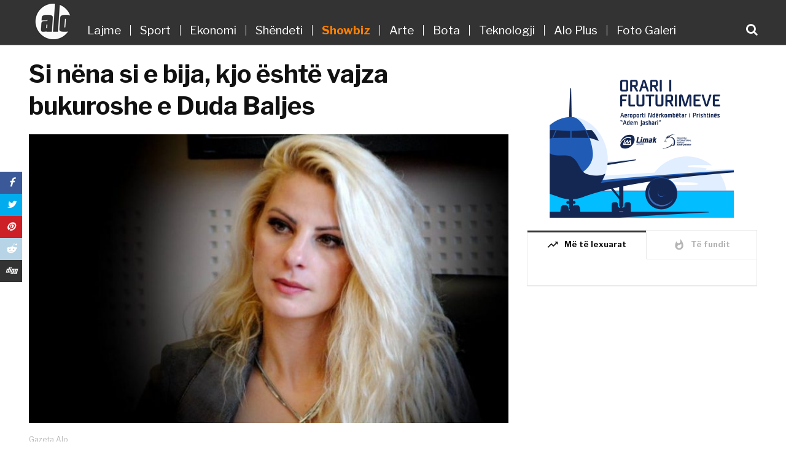

--- FILE ---
content_type: text/css
request_url: https://gazetaalo.com/wp-content/themes/alo/css/ytv.css
body_size: 637
content:
.ytv-canvas{display:block;background:#282828;overflow:hidden;font-family:arial,sans-serif}.ytv-canvas::-webkit-scrollbar{border-left:1px solid #111;width:10px;background:#111}.ytv-canvas::-webkit-scrollbar-thumb{background:rgba(0,0,0,1)}.ytv-list .ytv-active a,.ytv-list a:hover,.ytv-list-header .ytv-playlists a:hover{background:rgba(255,255,255,.05)}.ytv-video{position:absolute;top:0;right:300px;bottom:0;left:0;height:100%}.ytv-list,.ytv-list-inner{top:0;right:0;bottom:0;position:absolute}.ytv-video iframe{width:100%;height:100%;border:none;outline:0;display:block}.ytv-list{height:100%;width:300px}.ytv-list-inner{overflow:auto;left:0;-webkit-overflow-scrolling:touch}.ytv-list ul{margin:0;padding:0;list-style-type:none}.ytv-list .ytv-active a{border-left:2px solid #fff}.ytv-list a{display:block;text-decoration:none;font-size:11px;color:#FEFEFE;padding:10px 10px 10px 8px;border-left:2px solid transparent}.ytv-clear:hover .ytv-content,.ytv-clear:visited .ytv-content,.ytv-list a:foucs,.ytv-list a:hover b,.ytv-list a:hover span,.ytv-list b:hover{color:#fff}.ytv-list a b{max-height:45px;overflow:hidden;display:block;text-overflow:ellipsis}.ytv-list li:first-child a{border-top:none}.ytv-list li:last-child a{border-bottom:none}.ytv-list a:active,.ytv-list-header .ytv-playlists a:active{background:rgba(0,0,0,.05)}.ytv-list .ytv-content{padding-left:125px}.ytv-list .ytv-thumb-stroke{position:absolute;top:1px;left:1px;bottom:1px;right:1px;z-index:2}.ytv-list .ytv-thumb{float:left;position:relative}.ytv-list .ytv-thumb img{width:120px;display:block}.ytv-list .ytv-thumb span{position:absolute;bottom:5px;right:5px;color:#eee;background:rgba(0,0,0,.7);font-size:11px;font-weight:700;padding:0 4px;-webkit-border-radius:3px;-moz-border-radius:3px;border-radius:3px}.ytv-views{display:block;margin-top:5px;font-size:10px;font-weight:400;opacity:.3}.ytv-list-header{height:52px;display:none;-webkit-box-shadow:0 1px 2px rgba(0,0,0,.2);-moz-box-shadow:0 1px 2px rgba(0,0,0,.2);box-shadow:0 1px 2px rgba(0,0,0,.2)}.ytv-list-header a{background:rgba(255,255,255,.05);position:relative;z-index:10}.ytv-list .ytv-playlists .ytv-thumb img,.ytv-list-header img{width:30px;vertical-align:middle}.ytv-list-header span{padding-left:10px;font-size:12px;font-weight:700}.ytv-playlists{z-index:9;position:absolute;background:#282828;top:52px;left:0;right:0;bottom:0;overflow:auto;display:none}.ytv-list-header img,.ytv-playlists img{float:left}.ytv-list-header a span,.ytv-playlists a span{white-space:nowrap;padding-left:10px;display:block;overflow:hidden;text-overflow:ellipsis}.ytv-list-header>a span{line-height:30px}.ytv-list-header .ytv-playlists a{background:0 0}.ytv-playlist-open .ytv-playlists{display:block}.ytv-relative{position:relative;width:100%;height:100%}.ytv-full{position:fixed;top:0;left:0;width:100%!important;height:100%!important;margin:0!important}.ytv-arrow{height:10px;width:0;position:relative;top:10px;right:5px;border:10px solid transparent;float:right;border-top-color:rgba(0,0,0,.4);display:none}.ytv-has-playlists .ytv-arrow{display:inline-block}.ytv-playlist-open .ytv-arrow{border-color:transparent;border-bottom-color:rgba(0,0,0,.4);top:-10px}.ytv-clear:after,.ytv-list-header a:after{content:".";display:block;clear:both;visibility:hidden;line-height:0;height:0}